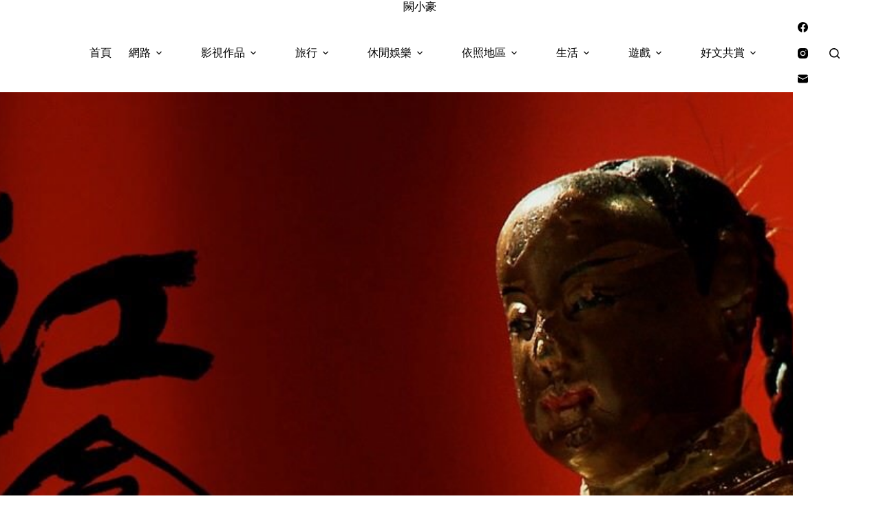

--- FILE ---
content_type: text/html; charset=utf-8
request_url: https://www.google.com/recaptcha/api2/aframe
body_size: 266
content:
<!DOCTYPE HTML><html><head><meta http-equiv="content-type" content="text/html; charset=UTF-8"></head><body><script nonce="KgBnaSwQu-T9bkreXZlwsA">/** Anti-fraud and anti-abuse applications only. See google.com/recaptcha */ try{var clients={'sodar':'https://pagead2.googlesyndication.com/pagead/sodar?'};window.addEventListener("message",function(a){try{if(a.source===window.parent){var b=JSON.parse(a.data);var c=clients[b['id']];if(c){var d=document.createElement('img');d.src=c+b['params']+'&rc='+(localStorage.getItem("rc::a")?sessionStorage.getItem("rc::b"):"");window.document.body.appendChild(d);sessionStorage.setItem("rc::e",parseInt(sessionStorage.getItem("rc::e")||0)+1);localStorage.setItem("rc::h",'1769556433665');}}}catch(b){}});window.parent.postMessage("_grecaptcha_ready", "*");}catch(b){}</script></body></html>